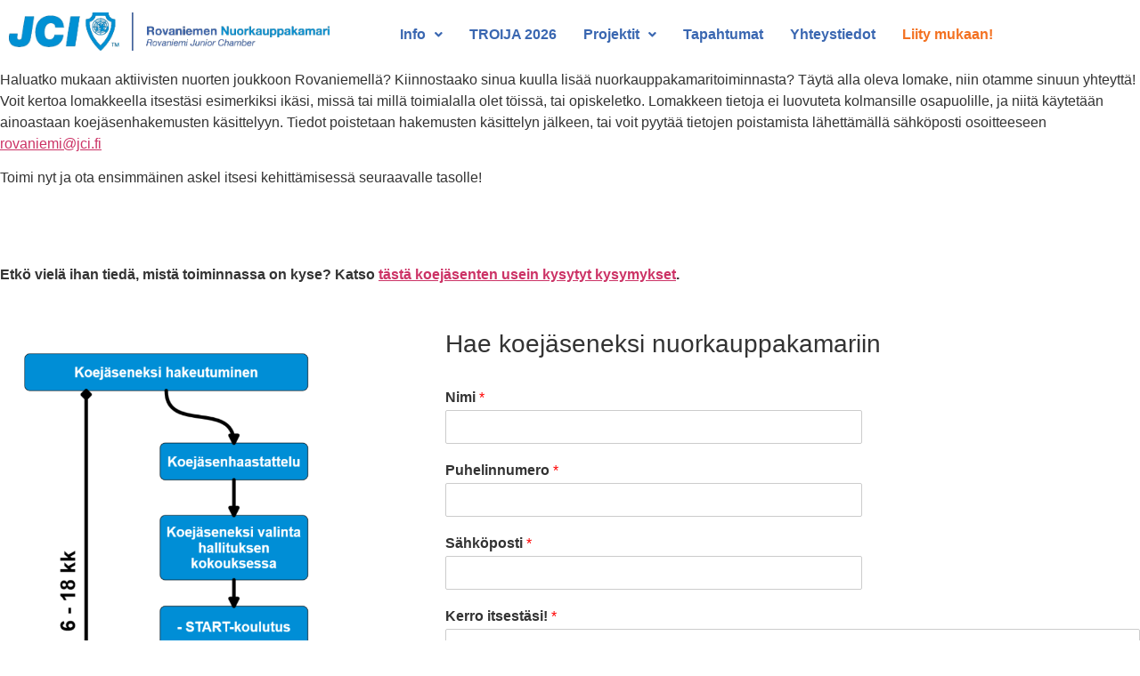

--- FILE ---
content_type: text/css
request_url: https://jcirovaniemi.fi/wp-content/uploads/siteorigin-widgets/sow-slider-default-6d39609536fd-91.css?ver=6.9
body_size: 145
content:
.so-widget-sow-slider-default-6d39609536fd-91 .sow-slider-base ul.sow-slider-images .sow-slider-image-wrapper {
  
  display: flex;
  align-items: center;
}
.so-widget-sow-slider-default-6d39609536fd-91 .sow-slider-base ul.sow-slider-images .sow-slider-image-wrapper > a {
  display: block;
  width: 100%;
}
.so-widget-sow-slider-default-6d39609536fd-91 .sow-slider-base ul.sow-slider-images .sow-slider-image-wrapper .sow-slider-image-foreground-wrapper,
.so-widget-sow-slider-default-6d39609536fd-91 .sow-slider-base ul.sow-slider-images .sow-slider-image-wrapper > a .sow-slider-foreground-image {
  display: block;
  line-height: 0;
  margin-right: auto;
  margin-left: auto;
}
.so-widget-sow-slider-default-6d39609536fd-91 .sow-slider-base .sow-slider-pagination {
  text-align: right;
}
.so-widget-sow-slider-default-6d39609536fd-91 .sow-slider-base .sow-slider-pagination li a {
  background: #ffffff;
}
.so-widget-sow-slider-default-6d39609536fd-91 .sow-slider-base .sow-slide-nav {
  font-size: 25px;
}
.so-widget-sow-slider-default-6d39609536fd-91 .sow-slider-base .sow-slide-nav a {
  color: #ffffff;
}

--- FILE ---
content_type: text/css
request_url: https://jcirovaniemi.fi/wp-content/uploads/elementor/css/post-1155.css?ver=1768699389
body_size: 366
content:
.elementor-kit-1155{--e-global-color-primary:#008ED6;--e-global-color-secondary:#89C400;--e-global-color-text:#3A67B1;--e-global-color-accent:#F37121;--e-global-color-24034a3:#9E1B34;--e-global-color-85d311e:#916CFF;--e-global-color-2dca811:#AEEA00;--e-global-color-84f05e5:#FFAB40;--e-global-color-51a02ff:#FF1744;--e-global-color-6345a56:#D500F9;--e-global-typography-primary-font-family:"Prompt";--e-global-typography-primary-font-weight:600;--e-global-typography-secondary-font-family:"Prompt";--e-global-typography-secondary-font-weight:400;--e-global-typography-text-font-family:"Prompt";--e-global-typography-text-font-weight:400;--e-global-typography-accent-font-family:"Prompt";--e-global-typography-accent-font-weight:500;}.elementor-kit-1155 button,.elementor-kit-1155 input[type="button"],.elementor-kit-1155 input[type="submit"],.elementor-kit-1155 .elementor-button{font-family:"Prompt", Sans-serif;font-weight:600;text-decoration:none;}.elementor-section.elementor-section-boxed > .elementor-container{max-width:1140px;}.e-con{--container-max-width:1140px;}.elementor-widget:not(:last-child){margin-block-end:20px;}.elementor-element{--widgets-spacing:20px 20px;--widgets-spacing-row:20px;--widgets-spacing-column:20px;}{}h1.entry-title{display:var(--page-title-display);}@media(max-width:1024px){.elementor-section.elementor-section-boxed > .elementor-container{max-width:1024px;}.e-con{--container-max-width:1024px;}}@media(max-width:767px){.elementor-section.elementor-section-boxed > .elementor-container{max-width:767px;}.e-con{--container-max-width:767px;}}

--- FILE ---
content_type: text/css
request_url: https://jcirovaniemi.fi/wp-content/uploads/elementor/css/post-1663.css?ver=1768699390
body_size: 824
content:
.elementor-1663 .elementor-element.elementor-element-4c94e19 > .elementor-container{min-height:78px;}.elementor-bc-flex-widget .elementor-1663 .elementor-element.elementor-element-e84202e.elementor-column .elementor-widget-wrap{align-items:center;}.elementor-1663 .elementor-element.elementor-element-e84202e.elementor-column.elementor-element[data-element_type="column"] > .elementor-widget-wrap.elementor-element-populated{align-content:center;align-items:center;}.elementor-1663 .elementor-element.elementor-element-e84202e.elementor-column > .elementor-widget-wrap{justify-content:center;}.elementor-1663 .elementor-element.elementor-element-e84202e > .elementor-widget-wrap > .elementor-widget:not(.elementor-widget__width-auto):not(.elementor-widget__width-initial):not(:last-child):not(.elementor-absolute){margin-block-end:20px;}.elementor-widget-site-logo .hfe-site-logo-container .hfe-site-logo-img{border-color:var( --e-global-color-primary );}.elementor-widget-site-logo .widget-image-caption{color:var( --e-global-color-text );font-family:var( --e-global-typography-text-font-family ), Sans-serif;font-weight:var( --e-global-typography-text-font-weight );}.elementor-1663 .elementor-element.elementor-element-a8ed8e6 .hfe-site-logo-container, .elementor-1663 .elementor-element.elementor-element-a8ed8e6 .hfe-caption-width figcaption{text-align:center;}.elementor-1663 .elementor-element.elementor-element-a8ed8e6 .widget-image-caption{margin-top:0px;margin-bottom:0px;}.elementor-1663 .elementor-element.elementor-element-a8ed8e6 .hfe-site-logo-container .hfe-site-logo-img{border-style:none;}.elementor-widget-navigation-menu .menu-item a.hfe-menu-item.elementor-button{background-color:var( --e-global-color-accent );font-family:var( --e-global-typography-accent-font-family ), Sans-serif;font-weight:var( --e-global-typography-accent-font-weight );}.elementor-widget-navigation-menu .menu-item a.hfe-menu-item.elementor-button:hover{background-color:var( --e-global-color-accent );}.elementor-widget-navigation-menu a.hfe-menu-item, .elementor-widget-navigation-menu a.hfe-sub-menu-item{font-family:var( --e-global-typography-primary-font-family ), Sans-serif;font-weight:var( --e-global-typography-primary-font-weight );}.elementor-widget-navigation-menu .menu-item a.hfe-menu-item, .elementor-widget-navigation-menu .sub-menu a.hfe-sub-menu-item{color:var( --e-global-color-text );}.elementor-widget-navigation-menu .menu-item a.hfe-menu-item:hover,
								.elementor-widget-navigation-menu .sub-menu a.hfe-sub-menu-item:hover,
								.elementor-widget-navigation-menu .menu-item.current-menu-item a.hfe-menu-item,
								.elementor-widget-navigation-menu .menu-item a.hfe-menu-item.highlighted,
								.elementor-widget-navigation-menu .menu-item a.hfe-menu-item:focus{color:var( --e-global-color-accent );}.elementor-widget-navigation-menu .hfe-nav-menu-layout:not(.hfe-pointer__framed) .menu-item.parent a.hfe-menu-item:before,
								.elementor-widget-navigation-menu .hfe-nav-menu-layout:not(.hfe-pointer__framed) .menu-item.parent a.hfe-menu-item:after{background-color:var( --e-global-color-accent );}.elementor-widget-navigation-menu .hfe-nav-menu-layout:not(.hfe-pointer__framed) .menu-item.parent .sub-menu .hfe-has-submenu-container a:after{background-color:var( --e-global-color-accent );}.elementor-widget-navigation-menu .hfe-pointer__framed .menu-item.parent a.hfe-menu-item:before,
								.elementor-widget-navigation-menu .hfe-pointer__framed .menu-item.parent a.hfe-menu-item:after{border-color:var( --e-global-color-accent );}
							.elementor-widget-navigation-menu .sub-menu li a.hfe-sub-menu-item,
							.elementor-widget-navigation-menu nav.hfe-dropdown li a.hfe-sub-menu-item,
							.elementor-widget-navigation-menu nav.hfe-dropdown li a.hfe-menu-item,
							.elementor-widget-navigation-menu nav.hfe-dropdown-expandible li a.hfe-menu-item,
							.elementor-widget-navigation-menu nav.hfe-dropdown-expandible li a.hfe-sub-menu-item{font-family:var( --e-global-typography-accent-font-family ), Sans-serif;font-weight:var( --e-global-typography-accent-font-weight );}.elementor-1663 .elementor-element.elementor-element-2e0c5c1 .menu-item a.hfe-menu-item{padding-left:15px;padding-right:15px;}.elementor-1663 .elementor-element.elementor-element-2e0c5c1 .menu-item a.hfe-sub-menu-item{padding-left:calc( 15px + 20px );padding-right:15px;}.elementor-1663 .elementor-element.elementor-element-2e0c5c1 .hfe-nav-menu__layout-vertical .menu-item ul ul a.hfe-sub-menu-item{padding-left:calc( 15px + 40px );padding-right:15px;}.elementor-1663 .elementor-element.elementor-element-2e0c5c1 .hfe-nav-menu__layout-vertical .menu-item ul ul ul a.hfe-sub-menu-item{padding-left:calc( 15px + 60px );padding-right:15px;}.elementor-1663 .elementor-element.elementor-element-2e0c5c1 .hfe-nav-menu__layout-vertical .menu-item ul ul ul ul a.hfe-sub-menu-item{padding-left:calc( 15px + 80px );padding-right:15px;}.elementor-1663 .elementor-element.elementor-element-2e0c5c1 .menu-item a.hfe-menu-item, .elementor-1663 .elementor-element.elementor-element-2e0c5c1 .menu-item a.hfe-sub-menu-item{padding-top:15px;padding-bottom:15px;}.elementor-1663 .elementor-element.elementor-element-2e0c5c1 ul.sub-menu{width:220px;}.elementor-1663 .elementor-element.elementor-element-2e0c5c1 .sub-menu a.hfe-sub-menu-item,
						 .elementor-1663 .elementor-element.elementor-element-2e0c5c1 nav.hfe-dropdown li a.hfe-menu-item,
						 .elementor-1663 .elementor-element.elementor-element-2e0c5c1 nav.hfe-dropdown li a.hfe-sub-menu-item,
						 .elementor-1663 .elementor-element.elementor-element-2e0c5c1 nav.hfe-dropdown-expandible li a.hfe-menu-item,
						 .elementor-1663 .elementor-element.elementor-element-2e0c5c1 nav.hfe-dropdown-expandible li a.hfe-sub-menu-item{padding-top:15px;padding-bottom:15px;}.elementor-1663 .elementor-element.elementor-element-2e0c5c1 .hfe-nav-menu__toggle{margin-left:auto;}.elementor-1663 .elementor-element.elementor-element-2e0c5c1 .sub-menu,
								.elementor-1663 .elementor-element.elementor-element-2e0c5c1 nav.hfe-dropdown,
								.elementor-1663 .elementor-element.elementor-element-2e0c5c1 nav.hfe-dropdown-expandible,
								.elementor-1663 .elementor-element.elementor-element-2e0c5c1 nav.hfe-dropdown .menu-item a.hfe-menu-item,
								.elementor-1663 .elementor-element.elementor-element-2e0c5c1 nav.hfe-dropdown .menu-item a.hfe-sub-menu-item{background-color:#fff;}.elementor-1663 .elementor-element.elementor-element-2e0c5c1 .sub-menu li.menu-item:not(:last-child),
						.elementor-1663 .elementor-element.elementor-element-2e0c5c1 nav.hfe-dropdown li.menu-item:not(:last-child),
						.elementor-1663 .elementor-element.elementor-element-2e0c5c1 nav.hfe-dropdown-expandible li.menu-item:not(:last-child){border-bottom-style:solid;border-bottom-color:#c4c4c4;border-bottom-width:1px;}@media(max-width:767px){.elementor-1663 .elementor-element.elementor-element-4c94e19 > .elementor-container{max-width:500px;min-height:56px;}.elementor-1663 .elementor-element.elementor-element-e84202e{width:50%;}.elementor-1663 .elementor-element.elementor-element-614a6b6{width:50%;}}

--- FILE ---
content_type: text/css
request_url: https://jcirovaniemi.fi/wp-content/uploads/elementor/css/post-1686.css?ver=1768699390
body_size: 604
content:
.elementor-1686 .elementor-element.elementor-element-f9dd14f:not(.elementor-motion-effects-element-type-background), .elementor-1686 .elementor-element.elementor-element-f9dd14f > .elementor-motion-effects-container > .elementor-motion-effects-layer{background-color:var( --e-global-color-text );}.elementor-1686 .elementor-element.elementor-element-f9dd14f > .elementor-container{min-height:94px;}.elementor-1686 .elementor-element.elementor-element-f9dd14f{transition:background 0.3s, border 0.3s, border-radius 0.3s, box-shadow 0.3s;}.elementor-1686 .elementor-element.elementor-element-f9dd14f > .elementor-background-overlay{transition:background 0.3s, border-radius 0.3s, opacity 0.3s;}.elementor-widget-site-logo .hfe-site-logo-container .hfe-site-logo-img{border-color:var( --e-global-color-primary );}.elementor-widget-site-logo .widget-image-caption{color:var( --e-global-color-text );font-family:var( --e-global-typography-text-font-family ), Sans-serif;font-weight:var( --e-global-typography-text-font-weight );}.elementor-1686 .elementor-element.elementor-element-5edc453 .hfe-site-logo-container, .elementor-1686 .elementor-element.elementor-element-5edc453 .hfe-caption-width figcaption{text-align:center;}.elementor-1686 .elementor-element.elementor-element-5edc453 .widget-image-caption{margin-top:0px;margin-bottom:0px;}.elementor-1686 .elementor-element.elementor-element-5edc453 .hfe-site-logo-container .hfe-site-logo-img{border-style:none;}.elementor-widget-icon.elementor-view-stacked .elementor-icon{background-color:var( --e-global-color-primary );}.elementor-widget-icon.elementor-view-framed .elementor-icon, .elementor-widget-icon.elementor-view-default .elementor-icon{color:var( --e-global-color-primary );border-color:var( --e-global-color-primary );}.elementor-widget-icon.elementor-view-framed .elementor-icon, .elementor-widget-icon.elementor-view-default .elementor-icon svg{fill:var( --e-global-color-primary );}.elementor-1686 .elementor-element.elementor-element-924d9f5 > .elementor-widget-container{margin:0px 0px 0px 0px;}.elementor-1686 .elementor-element.elementor-element-924d9f5 .elementor-icon-wrapper{text-align:center;}.elementor-1686 .elementor-element.elementor-element-924d9f5.elementor-view-stacked .elementor-icon{background-color:#FFFFFF;}.elementor-1686 .elementor-element.elementor-element-924d9f5.elementor-view-framed .elementor-icon, .elementor-1686 .elementor-element.elementor-element-924d9f5.elementor-view-default .elementor-icon{color:#FFFFFF;border-color:#FFFFFF;}.elementor-1686 .elementor-element.elementor-element-924d9f5.elementor-view-framed .elementor-icon, .elementor-1686 .elementor-element.elementor-element-924d9f5.elementor-view-default .elementor-icon svg{fill:#FFFFFF;}.elementor-1686 .elementor-element.elementor-element-924d9f5 .elementor-icon{font-size:22px;}.elementor-1686 .elementor-element.elementor-element-924d9f5 .elementor-icon svg{height:22px;}.elementor-1686 .elementor-element.elementor-element-7953ec0 .elementor-icon-wrapper{text-align:center;}.elementor-1686 .elementor-element.elementor-element-7953ec0.elementor-view-stacked .elementor-icon{background-color:#FFFFFF;}.elementor-1686 .elementor-element.elementor-element-7953ec0.elementor-view-framed .elementor-icon, .elementor-1686 .elementor-element.elementor-element-7953ec0.elementor-view-default .elementor-icon{color:#FFFFFF;border-color:#FFFFFF;}.elementor-1686 .elementor-element.elementor-element-7953ec0.elementor-view-framed .elementor-icon, .elementor-1686 .elementor-element.elementor-element-7953ec0.elementor-view-default .elementor-icon svg{fill:#FFFFFF;}.elementor-1686 .elementor-element.elementor-element-7953ec0 .elementor-icon{font-size:22px;}.elementor-1686 .elementor-element.elementor-element-7953ec0 .elementor-icon svg{height:22px;}.elementor-1686 .elementor-element.elementor-element-0837aa7 > .elementor-element-populated{text-align:end;}.elementor-widget-copyright .hfe-copyright-wrapper a, .elementor-widget-copyright .hfe-copyright-wrapper{color:var( --e-global-color-text );}.elementor-widget-copyright .hfe-copyright-wrapper, .elementor-widget-copyright .hfe-copyright-wrapper a{font-family:var( --e-global-typography-text-font-family ), Sans-serif;font-weight:var( --e-global-typography-text-font-weight );}.elementor-1686 .elementor-element.elementor-element-8f7e91b .hfe-copyright-wrapper a, .elementor-1686 .elementor-element.elementor-element-8f7e91b .hfe-copyright-wrapper{color:#FFFFFF;}.elementor-1686 .elementor-element.elementor-element-8f7e91b .hfe-copyright-wrapper, .elementor-1686 .elementor-element.elementor-element-8f7e91b .hfe-copyright-wrapper a{font-family:"Prompt", Sans-serif;font-weight:400;}@media(min-width:768px){.elementor-1686 .elementor-element.elementor-element-9d51885{width:5%;}.elementor-1686 .elementor-element.elementor-element-64ec9aa{width:5%;}.elementor-1686 .elementor-element.elementor-element-0837aa7{width:65%;}}@media(max-width:767px){.elementor-1686 .elementor-element.elementor-element-85c9284{width:27%;}.elementor-1686 .elementor-element.elementor-element-9d51885{width:12%;}.elementor-1686 .elementor-element.elementor-element-64ec9aa{width:12%;}.elementor-1686 .elementor-element.elementor-element-0837aa7{width:48%;}.elementor-1686 .elementor-element.elementor-element-8f7e91b .hfe-copyright-wrapper, .elementor-1686 .elementor-element.elementor-element-8f7e91b .hfe-copyright-wrapper a{font-size:12px;}}